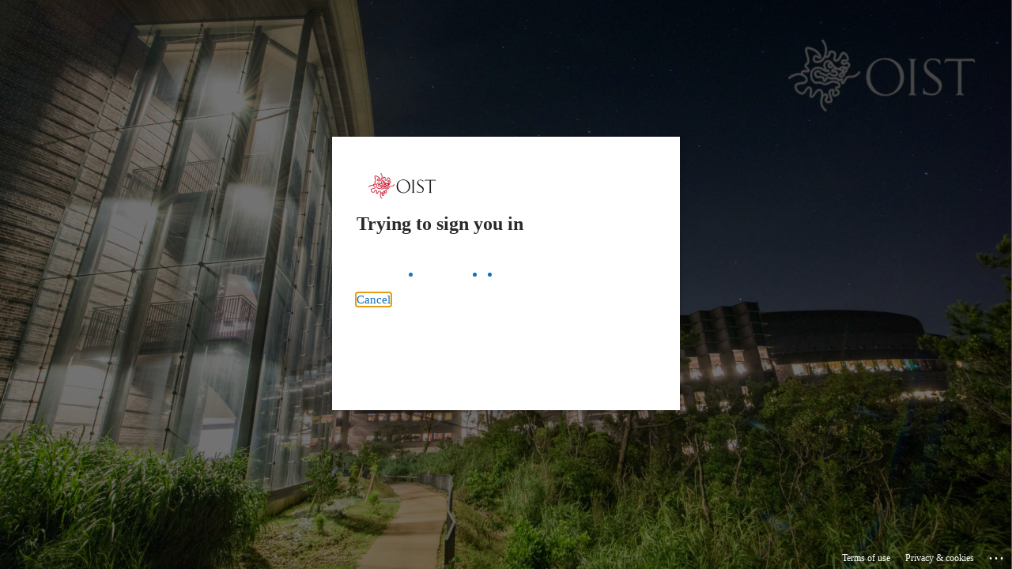

--- FILE ---
content_type: text/html; charset=utf-8
request_url: https://login.microsoftonline.com/d8c0fb8d-bb56-44bb-9f4a-c58e7465652e/saml2?SAMLRequest=hZJBb%2BIwEIX%2FSuR7YjdNIFgEicJhkdgtKmwPvVS2MxRLjif1OLvtv2%2BA7pZeWsk3P39v3htPSbWuk%2FM%2BHvwdPPdAMXlpnSd5uqhZH7xERZakVy2QjEZu5z%2FXMs%2BE7AJGNOhYMieCEC36BXrqWwhbCH%2Bsgd9365odYuxIck5dZhz2TYYdeKParqfMQ%2BTbg9UaHcRDRoT8iM%2F55na7Y8lymMd6dSR%2FcBw%2BWZ%2B11gQk3Ef0znrIDLa8qYzY66pJtS5HaVFonU72hUpNWcG4GJWjMgd%2BDJazZLWs2eOoMIWuionIxbgpAQpVCV3BdaOascjLZpAR9bDyFJWPNctFfp2KSXo12YmxFNVwHliyee%2FhxvrG%2BqevS9NnEckfu90mPce8h0CniIOAzabHCeXJOFws42us%2BrcBNvuub%2Frf95RfWJ19O%2FlrYK%2BWG3TWvCZz5%2FDvIoCKULMrxmfnJ59%2FzOwN&RelayState=ss%3Amem%3A3744e816835b17af3dbce973e3a6e2dddb990eea49c10bee7330a27283b3d599&sso_reload=true
body_size: 15106
content:


<!-- Copyright (C) Microsoft Corporation. All rights reserved. -->
<!DOCTYPE html>
<html dir="ltr" class="" lang="en">
<head>
    <title>Sign in to your account</title>
    <meta http-equiv="Content-Type" content="text/html; charset=UTF-8">
    <meta http-equiv="X-UA-Compatible" content="IE=edge">
    <meta name="viewport" content="width=device-width, initial-scale=1.0, maximum-scale=2.0, user-scalable=yes">
    <meta http-equiv="Pragma" content="no-cache">
    <meta http-equiv="Expires" content="-1">
    <link rel="preconnect" href="https://aadcdn.msftauth.net" crossorigin>
<meta http-equiv="x-dns-prefetch-control" content="on">
<link rel="dns-prefetch" href="//aadcdn.msftauth.net">
<link rel="dns-prefetch" href="//aadcdn.msauth.net">

    <meta name="PageID" content="ConvergedSignIn" />
    <meta name="SiteID" content="" />
    <meta name="ReqLC" content="1033" />
    <meta name="LocLC" content="en-US" />


        <meta name="format-detection" content="telephone=no" />

    <noscript>
        <meta http-equiv="Refresh" content="0; URL=https://login.microsoftonline.com/jsdisabled" />
    </noscript>

    
    
<meta name="robots" content="none" />

<script type="text/javascript" nonce='01BtHPwMZBwUvRtYzBHYIg'>//<![CDATA[
$Config={"fShowPersistentCookiesWarning":false,"urlMsaSignUp":"https://login.live.com/oauth20_authorize.srf?scope=openid+profile+email+offline_access\u0026response_type=code\u0026client_id=51483342-085c-4d86-bf88-cf50c7252078\u0026response_mode=form_post\u0026redirect_uri=https%3a%2f%2flogin.microsoftonline.com%2fcommon%2ffederation%2foauth2msa\u0026state=[base64]\u0026estsfed=1\u0026uaid=7994e6f6f5914e6289350d75ff2936a6\u0026signup=1\u0026lw=1\u0026fl=easi2\u0026fci=https%3a%2f%2fsp.cloud.opencampus.net%2fshibboleth","urlMsaLogout":"https://login.live.com/logout.srf?iframed_by=https%3a%2f%2flogin.microsoftonline.com","urlOtherIdpForget":"https://login.live.com/forgetme.srf?iframed_by=https%3a%2f%2flogin.microsoftonline.com","showCantAccessAccountLink":true,"arrExternalTrustedRealmFederatedIdps":[{"IdpType":400,"IdpSignInUrl":"https://login.live.com/oauth20_authorize.srf?scope=openid+profile+email+offline_access\u0026response_type=code\u0026client_id=51483342-085c-4d86-bf88-cf50c7252078\u0026response_mode=form_post\u0026redirect_uri=https%3a%2f%2flogin.microsoftonline.com%2fcommon%2ffederation%2foauth2msa\u0026state=[base64]\u0026estsfed=1\u0026uaid=7994e6f6f5914e6289350d75ff2936a6\u0026fci=https%3a%2f%2fsp.cloud.opencampus.net%2fshibboleth\u0026idp_hint=github.com","DisplayName":"GitHub","Promoted":false}],"fEnableShowResendCode":true,"iShowResendCodeDelay":90000,"sSMSCtryPhoneData":"AF~Afghanistan~93!!!AX~Åland Islands~358!!!AL~Albania~355!!!DZ~Algeria~213!!!AS~American Samoa~1!!!AD~Andorra~376!!!AO~Angola~244!!!AI~Anguilla~1!!!AG~Antigua and Barbuda~1!!!AR~Argentina~54!!!AM~Armenia~374!!!AW~Aruba~297!!!AC~Ascension Island~247!!!AU~Australia~61!!!AT~Austria~43!!!AZ~Azerbaijan~994!!!BS~Bahamas~1!!!BH~Bahrain~973!!!BD~Bangladesh~880!!!BB~Barbados~1!!!BY~Belarus~375!!!BE~Belgium~32!!!BZ~Belize~501!!!BJ~Benin~229!!!BM~Bermuda~1!!!BT~Bhutan~975!!!BO~Bolivia~591!!!BQ~Bonaire~599!!!BA~Bosnia and Herzegovina~387!!!BW~Botswana~267!!!BR~Brazil~55!!!IO~British Indian Ocean Territory~246!!!VG~British Virgin Islands~1!!!BN~Brunei~673!!!BG~Bulgaria~359!!!BF~Burkina Faso~226!!!BI~Burundi~257!!!CV~Cabo Verde~238!!!KH~Cambodia~855!!!CM~Cameroon~237!!!CA~Canada~1!!!KY~Cayman Islands~1!!!CF~Central African Republic~236!!!TD~Chad~235!!!CL~Chile~56!!!CN~China~86!!!CX~Christmas Island~61!!!CC~Cocos (Keeling) Islands~61!!!CO~Colombia~57!!!KM~Comoros~269!!!CG~Congo~242!!!CD~Congo (DRC)~243!!!CK~Cook Islands~682!!!CR~Costa Rica~506!!!CI~Côte d\u0027Ivoire~225!!!HR~Croatia~385!!!CU~Cuba~53!!!CW~Curaçao~599!!!CY~Cyprus~357!!!CZ~Czechia~420!!!DK~Denmark~45!!!DJ~Djibouti~253!!!DM~Dominica~1!!!DO~Dominican Republic~1!!!EC~Ecuador~593!!!EG~Egypt~20!!!SV~El Salvador~503!!!GQ~Equatorial Guinea~240!!!ER~Eritrea~291!!!EE~Estonia~372!!!ET~Ethiopia~251!!!FK~Falkland Islands~500!!!FO~Faroe Islands~298!!!FJ~Fiji~679!!!FI~Finland~358!!!FR~France~33!!!GF~French Guiana~594!!!PF~French Polynesia~689!!!GA~Gabon~241!!!GM~Gambia~220!!!GE~Georgia~995!!!DE~Germany~49!!!GH~Ghana~233!!!GI~Gibraltar~350!!!GR~Greece~30!!!GL~Greenland~299!!!GD~Grenada~1!!!GP~Guadeloupe~590!!!GU~Guam~1!!!GT~Guatemala~502!!!GG~Guernsey~44!!!GN~Guinea~224!!!GW~Guinea-Bissau~245!!!GY~Guyana~592!!!HT~Haiti~509!!!HN~Honduras~504!!!HK~Hong Kong SAR~852!!!HU~Hungary~36!!!IS~Iceland~354!!!IN~India~91!!!ID~Indonesia~62!!!IR~Iran~98!!!IQ~Iraq~964!!!IE~Ireland~353!!!IM~Isle of Man~44!!!IL~Israel~972!!!IT~Italy~39!!!JM~Jamaica~1!!!JP~Japan~81!!!JE~Jersey~44!!!JO~Jordan~962!!!KZ~Kazakhstan~7!!!KE~Kenya~254!!!KI~Kiribati~686!!!KR~Korea~82!!!KW~Kuwait~965!!!KG~Kyrgyzstan~996!!!LA~Laos~856!!!LV~Latvia~371!!!LB~Lebanon~961!!!LS~Lesotho~266!!!LR~Liberia~231!!!LY~Libya~218!!!LI~Liechtenstein~423!!!LT~Lithuania~370!!!LU~Luxembourg~352!!!MO~Macao SAR~853!!!MG~Madagascar~261!!!MW~Malawi~265!!!MY~Malaysia~60!!!MV~Maldives~960!!!ML~Mali~223!!!MT~Malta~356!!!MH~Marshall Islands~692!!!MQ~Martinique~596!!!MR~Mauritania~222!!!MU~Mauritius~230!!!YT~Mayotte~262!!!MX~Mexico~52!!!FM~Micronesia~691!!!MD~Moldova~373!!!MC~Monaco~377!!!MN~Mongolia~976!!!ME~Montenegro~382!!!MS~Montserrat~1!!!MA~Morocco~212!!!MZ~Mozambique~258!!!MM~Myanmar~95!!!NA~Namibia~264!!!NR~Nauru~674!!!NP~Nepal~977!!!NL~Netherlands~31!!!NC~New Caledonia~687!!!NZ~New Zealand~64!!!NI~Nicaragua~505!!!NE~Niger~227!!!NG~Nigeria~234!!!NU~Niue~683!!!NF~Norfolk Island~672!!!KP~North Korea~850!!!MK~North Macedonia~389!!!MP~Northern Mariana Islands~1!!!NO~Norway~47!!!OM~Oman~968!!!PK~Pakistan~92!!!PW~Palau~680!!!PS~Palestinian Authority~970!!!PA~Panama~507!!!PG~Papua New Guinea~675!!!PY~Paraguay~595!!!PE~Peru~51!!!PH~Philippines~63!!!PL~Poland~48!!!PT~Portugal~351!!!PR~Puerto Rico~1!!!QA~Qatar~974!!!RE~Réunion~262!!!RO~Romania~40!!!RU~Russia~7!!!RW~Rwanda~250!!!BL~Saint Barthélemy~590!!!KN~Saint Kitts and Nevis~1!!!LC~Saint Lucia~1!!!MF~Saint Martin~590!!!PM~Saint Pierre and Miquelon~508!!!VC~Saint Vincent and the Grenadines~1!!!WS~Samoa~685!!!SM~San Marino~378!!!ST~São Tomé and Príncipe~239!!!SA~Saudi Arabia~966!!!SN~Senegal~221!!!RS~Serbia~381!!!SC~Seychelles~248!!!SL~Sierra Leone~232!!!SG~Singapore~65!!!SX~Sint Maarten~1!!!SK~Slovakia~421!!!SI~Slovenia~386!!!SB~Solomon Islands~677!!!SO~Somalia~252!!!ZA~South Africa~27!!!SS~South Sudan~211!!!ES~Spain~34!!!LK~Sri Lanka~94!!!SH~St Helena, Ascension, and Tristan da Cunha~290!!!SD~Sudan~249!!!SR~Suriname~597!!!SJ~Svalbard~47!!!SZ~Swaziland~268!!!SE~Sweden~46!!!CH~Switzerland~41!!!SY~Syria~963!!!TW~Taiwan~886!!!TJ~Tajikistan~992!!!TZ~Tanzania~255!!!TH~Thailand~66!!!TL~Timor-Leste~670!!!TG~Togo~228!!!TK~Tokelau~690!!!TO~Tonga~676!!!TT~Trinidad and Tobago~1!!!TA~Tristan da Cunha~290!!!TN~Tunisia~216!!!TR~Turkey~90!!!TM~Turkmenistan~993!!!TC~Turks and Caicos Islands~1!!!TV~Tuvalu~688!!!VI~U.S. Virgin Islands~1!!!UG~Uganda~256!!!UA~Ukraine~380!!!AE~United Arab Emirates~971!!!GB~United Kingdom~44!!!US~United States~1!!!UY~Uruguay~598!!!UZ~Uzbekistan~998!!!VU~Vanuatu~678!!!VA~Vatican City~39!!!VE~Venezuela~58!!!VN~Vietnam~84!!!WF~Wallis and Futuna~681!!!YE~Yemen~967!!!ZM~Zambia~260!!!ZW~Zimbabwe~263","fUseInlinePhoneNumber":true,"fDetectBrowserCapabilities":true,"fUseMinHeight":true,"fShouldSupportTargetCredentialForRecovery":true,"fAvoidNewOtcGenerationWhenAlreadySent":true,"fUseCertificateInterstitialView":true,"fIsPasskeySupportEnabled":true,"arrPromotedFedCredTypes":[],"fShowUserAlreadyExistErrorHandling":true,"fBlockOnAppleEmailClaimError":true,"fIsVerifiableCredentialsSupportEnabled":true,"iVerifiableCredentialPresentationPollingIntervalSeconds":0.5,"iVerifiableCredentialPresentationPollingTimeoutSeconds":300,"fIsQrPinEnabled":true,"fPasskeyAssertionRedirect":true,"fFixUrlExternalIdpFederation":true,"fEnableBackButtonBugFix":true,"fEnableTotalLossRecovery":true,"fUpdatePromotedCredTypesOrder":true,"fUseNewPromotedCredsComponent":true,"urlSessionState":"https://login.microsoftonline.com/common/DeviceCodeStatus","urlResetPassword":"https://passwordreset.microsoftonline.com/?ru=https%3a%2f%2flogin.microsoftonline.com%2fd8c0fb8d-bb56-44bb-9f4a-c58e7465652e%2freprocess%3fctx%[base64]\u0026mkt=en-US\u0026hosted=0\u0026device_platform=macOS","urlMsaResetPassword":"https://account.live.com/password/reset?wreply=https%3a%2f%2flogin.microsoftonline.com%2fd8c0fb8d-bb56-44bb-9f4a-c58e7465652e%2freprocess%3fctx%[base64]\u0026mkt=en-US","fFixUrlResetPassword":true,"urlGetCredentialType":"https://login.microsoftonline.com/common/GetCredentialType?mkt=en-US","urlGetRecoveryCredentialType":"https://login.microsoftonline.com/common/getrecoverycredentialtype?mkt=en-US","urlGetOneTimeCode":"https://login.microsoftonline.com/common/GetOneTimeCode","urlLogout":"https://login.microsoftonline.com/d8c0fb8d-bb56-44bb-9f4a-c58e7465652e/uxlogout","urlForget":"https://login.microsoftonline.com/forgetuser","urlDisambigRename":"https://go.microsoft.com/fwlink/p/?LinkID=733247","urlGoToAADError":"https://login.live.com/oauth20_authorize.srf?scope=openid+profile+email+offline_access\u0026response_type=code\u0026client_id=51483342-085c-4d86-bf88-cf50c7252078\u0026response_mode=form_post\u0026redirect_uri=https%3a%2f%2flogin.microsoftonline.com%2fcommon%2ffederation%2foauth2msa\u0026state=[base64]\u0026estsfed=1\u0026uaid=7994e6f6f5914e6289350d75ff2936a6\u0026fci=https%3a%2f%2fsp.cloud.opencampus.net%2fshibboleth","urlDeviceFingerprinting":"","urlPIAEndAuth":"https://login.microsoftonline.com/common/PIA/EndAuth","urlStartTlr":"https://login.microsoftonline.com/d8c0fb8d-bb56-44bb-9f4a-c58e7465652e/tlr/start","fKMSIEnabled":false,"iLoginMode":121,"fAllowPhoneSignIn":true,"fAllowPhoneInput":true,"fAllowSkypeNameLogin":true,"iMaxPollErrors":5,"iPollingTimeout":300,"srsSuccess":true,"fShowSwitchUser":true,"arrValErrs":["50058"],"sErrorCode":"50058","sWAMExtension":"ppnbnpeolgkicgegkbkbjmhlideopiji","sWAMChannel":"53ee284d-920a-4b59-9d30-a60315b26836","sErrTxt":"","sResetPasswordPrefillParam":"username","onPremPasswordValidationConfig":{"isUserRealmPrecheckEnabled":true},"fSwitchDisambig":true,"iRemoteNgcPollingType":2,"fUseNewNoPasswordTypes":true,"urlAadSignup":"https://signup.microsoft.com/signup?sku=teams_commercial_trial\u0026origin=ests\u0026culture=en-US","sCloudInstanceName":"microsoftonline.com","fShowSignInOptionsAsButton":true,"fUseNewPhoneSignInError":true,"fIsUpdatedAutocompleteEnabled":true,"fActivateFocusOnApprovalNumberRemoteNGC":true,"fIsPasskey":true,"fEnableDFPIntegration":true,"fEnableCenterFocusedApprovalNumber":true,"fShowPassKeyErrorUCP":true,"fFixPhoneDisambigSignupRedirect":true,"fEnableQrCodeA11YFixes":true,"fEnablePasskeyAwpError":true,"fEnableAuthenticatorTimeoutFix":true,"fEnablePasskeyAutofillUI":true,"sCrossDomainCanary":"[base64]","arrExcludedDisplayNames":["unknown"],"fFixShowRevealPassword":true,"fRemoveTLRFragment":true,"iMaxStackForKnockoutAsyncComponents":10000,"fShowButtons":true,"urlCdn":"https://aadcdn.msftauth.net/shared/1.0/","urlDefaultFavicon":"https://aadcdn.msftauth.net/shared/1.0/content/images/favicon_a_eupayfgghqiai7k9sol6lg2.ico","urlFooterTOU":"https://www.microsoft.com/en-US/servicesagreement/","urlFooterPrivacy":"https://privacy.microsoft.com/en-US/privacystatement","urlPost":"https://login.microsoftonline.com/d8c0fb8d-bb56-44bb-9f4a-c58e7465652e/login","urlPostAad":"https://login.microsoftonline.com/d8c0fb8d-bb56-44bb-9f4a-c58e7465652e/login","urlPostMsa":"https://login.live.com/ppsecure/partnerpost.srf?scope=openid+profile+email+offline_access\u0026response_type=code\u0026client_id=51483342-085c-4d86-bf88-cf50c7252078\u0026response_mode=form_post\u0026redirect_uri=https%3a%2f%2flogin.microsoftonline.com%2fcommon%2ffederation%2foauth2msa\u0026state=[base64]\u0026flow=fido\u0026estsfed=1\u0026uaid=7994e6f6f5914e6289350d75ff2936a6\u0026fci=https%3a%2f%2fsp.cloud.opencampus.net%2fshibboleth","urlRefresh":"https://login.microsoftonline.com/d8c0fb8d-bb56-44bb-9f4a-c58e7465652e/reprocess?ctx=[base64]","urlCancel":"https://sp.cloud.opencampus.net/Shibboleth.sso/SAML2/POST?error=access_denied\u0026error_subcode=cancel\u0026state=ss%3amem%3a3744e816835b17af3dbce973e3a6e2dddb990eea49c10bee7330a27283b3d599","urlResume":"https://login.microsoftonline.com/d8c0fb8d-bb56-44bb-9f4a-c58e7465652e/resume?ctx=[base64]","iPawnIcon":0,"iPollingInterval":1,"sPOST_Username":"","fEnableNumberMatching":true,"sFT":"[base64]","sFTName":"flowToken","sSessionIdentifierName":"code","sCtx":"[base64]","iProductIcon":-1,"fEnableOneDSClientTelemetry":true,"staticTenantBranding":[{"Locale":0,"BannerLogo":"https://aadcdn.msftauthimages.net/447973e2-fcuz5nbng0trt0akolg0ezydx-bgvyq3322mvedhima/logintenantbranding/0/bannerlogo?ts=636954945880574201","Illustration":"https://aadcdn.msftauthimages.net/447973e2-fcuz5nbng0trt0akolg0ezydx-bgvyq3322mvedhima/logintenantbranding/0/illustration?ts=636954945828153580","BackgroundColor":"#F4F4F4","UserIdLabel":"username@oist.jp","KeepMeSignedInDisabled":false,"UseTransparentLightBox":false}],"oAppCobranding":{},"iBackgroundImage":4,"arrSessions":[],"fApplicationInsightsEnabled":false,"iApplicationInsightsEnabledPercentage":0,"urlSetDebugMode":"https://login.microsoftonline.com/common/debugmode","fEnableCssAnimation":true,"fDisableAnimationIfAnimationEndUnsupported":true,"fAllowGrayOutLightBox":true,"fUseMsaSessionState":true,"fIsRemoteNGCSupported":true,"desktopSsoConfig":{"isEdgeAnaheimAllowed":true,"iwaEndpointUrlFormat":"https://autologon.microsoftazuread-sso.com/{0}/winauth/sso?client-request-id=7994e6f6-f591-4e62-8935-0d75ff2936a6","iwaSsoProbeUrlFormat":"https://autologon.microsoftazuread-sso.com/{0}/winauth/ssoprobe?client-request-id=7994e6f6-f591-4e62-8935-0d75ff2936a6","iwaIFrameUrlFormat":"https://autologon.microsoftazuread-sso.com/{0}/winauth/iframe?client-request-id=7994e6f6-f591-4e62-8935-0d75ff2936a6\u0026isAdalRequest=False","iwaRequestTimeoutInMs":10000,"hintedDomainName":"d8c0fb8d-bb56-44bb-9f4a-c58e7465652e","startDesktopSsoOnPageLoad":true,"progressAnimationTimeout":10000,"isEdgeAllowed":false,"minDssoEdgeVersion":"17","isSafariAllowed":true,"redirectUri":"https://sp.cloud.opencampus.net/Shibboleth.sso/SAML2/POST?error=interaction_required\u0026error_description=Seamless+single+sign+on+failed+for+the+user.+This+can+happen+if+the+user+is+unable+to+access+on+premises+AD+or+intranet+zone+is+not+configured+correctly+Trace+ID%3a+a433240b-8c4f-4425-b310-20be96392800+Correlation+ID%3a+7994e6f6-f591-4e62-8935-0d75ff2936a6+Timestamp%3a+2026-01-30+06%3a39%3a22Z\u0026state=ss%3amem%3a3744e816835b17af3dbce973e3a6e2dddb990eea49c10bee7330a27283b3d599","isIEAllowedForSsoProbe":true,"edgeRedirectUri":"https://autologon.microsoftazuread-sso.com/d8c0fb8d-bb56-44bb-9f4a-c58e7465652e/winauth/sso/edgeredirect?client-request-id=7994e6f6-f591-4e62-8935-0d75ff2936a6\u0026origin=login.microsoftonline.com\u0026is_redirected=1","isFlowTokenPassedInEdge":true},"urlLogin":"https://login.microsoftonline.com/d8c0fb8d-bb56-44bb-9f4a-c58e7465652e/reprocess?ctx=[base64]","urlDssoStatus":"https://login.microsoftonline.com/common/instrumentation/dssostatus","iSessionPullType":2,"fUseSameSite":true,"iAllowedIdentities":2,"uiflavor":1001,"urlFidoHelp":"https://go.microsoft.com/fwlink/?linkid=2013738","fShouldPlatformKeyBeSuppressed":true,"urlFidoLogin":"https://login.microsoft.com/d8c0fb8d-bb56-44bb-9f4a-c58e7465652e/fido/get?uiflavor=Web","fIsFidoSupported":true,"fLoadStringCustomizationPromises":true,"fUseAlternateTextForSwitchToCredPickerLink":true,"fOfflineAccountVisible":false,"fEnableUserStateFix":true,"fAccessPassSupported":true,"fShowAccessPassPeek":true,"fUpdateSessionPollingLogic":true,"fEnableShowPickerCredObservable":true,"fFetchSessionsSkipDsso":true,"fIsCiamUserFlowUxNewLogicEnabled":true,"fUseNonMicrosoftDefaultBrandingForCiam":true,"sCompanyDisplayName":"OIST","fRemoveCustomCss":true,"fFixUICrashForApiRequestHandler":true,"fShowUpdatedKoreanPrivacyFooter":true,"fUsePostCssHotfix":true,"fFixUserFlowBranding":true,"fIsQrCodePinSupported":true,"fEnablePasskeyNullFix":true,"fEnableRefreshCookiesFix":true,"fEnableWebNativeBridgeInterstitialUx":true,"fEnableWindowParentingFix":true,"fEnableNativeBridgeErrors":true,"urlAcmaServerPath":"https://login.microsoftonline.com","sTenantId":"d8c0fb8d-bb56-44bb-9f4a-c58e7465652e","sMkt":"en-US","fIsDesktop":true,"fUpdateConfigInit":true,"fLogDisallowedCssProperties":true,"fDisallowExternalFonts":true,"sFidoChallenge":"O.eyJ0eXAiOiJKV1QiLCJhbGciOiJSUzI1NiIsIng1dCI6IlBjWDk4R1g0MjBUMVg2c0JEa3poUW1xZ3dNVSJ9.eyJhdWQiOiJ1cm46bWljcm9zb2Z0OmZpZG86Y2hhbGxlbmdlIiwiaXNzIjoiaHR0cHM6Ly9sb2dpbi5taWNyb3NvZnQuY29tIiwiaWF0IjoxNzY5NzU1MTYyLCJuYmYiOjE3Njk3NTUxNjIsImV4cCI6MTc2OTc1NTQ2Mn0.[base64]","scid":1015,"hpgact":1900,"hpgid":1104,"pgid":"ConvergedSignIn","apiCanary":"[base64]","canary":"3sU89qx4xFarhSjvPd6F0pDIPxtIlJyEeO477G8d5JU=3:1:CANARY:b3o4yOH8a5/GnZssWSqgPxxkfvTcCT/jwMvM6MCIQ9E=","sCanaryTokenName":"canary","fSkipRenderingNewCanaryToken":false,"fEnableNewCsrfProtection":true,"correlationId":"7994e6f6-f591-4e62-8935-0d75ff2936a6","sessionId":"a433240b-8c4f-4425-b310-20be96392800","sRingId":"R4","locale":{"mkt":"en-US","lcid":1033},"slMaxRetry":2,"slReportFailure":true,"strings":{"desktopsso":{"authenticatingmessage":"Trying to sign you in"}},"enums":{"ClientMetricsModes":{"None":0,"SubmitOnPost":1,"SubmitOnRedirect":2,"InstrumentPlt":4}},"urls":{"instr":{"pageload":"https://login.microsoftonline.com/common/instrumentation/reportpageload","dssostatus":"https://login.microsoftonline.com/common/instrumentation/dssostatus"}},"browser":{"ltr":1,"Chrome":1,"_Mac":1,"_M131":1,"_D0":1,"Full":1,"RE_WebKit":1,"b":{"name":"Chrome","major":131,"minor":0},"os":{"name":"OSX","version":"10.15.7"},"V":"131.0"},"watson":{"url":"/common/handlers/watson","bundle":"https://aadcdn.msftauth.net/ests/2.1/content/cdnbundles/watson.min_q5ptmu8aniymd4ftuqdkda2.js","sbundle":"https://aadcdn.msftauth.net/ests/2.1/content/cdnbundles/watsonsupportwithjquery.3.5.min_dc940oomzau4rsu8qesnvg2.js","fbundle":"https://aadcdn.msftauth.net/ests/2.1/content/cdnbundles/frameworksupport.min_oadrnc13magb009k4d20lg2.js","resetErrorPeriod":5,"maxCorsErrors":-1,"maxInjectErrors":5,"maxErrors":10,"maxTotalErrors":3,"expSrcs":["https://login.microsoftonline.com","https://aadcdn.msauth.net/","https://aadcdn.msftauth.net/",".login.microsoftonline.com"],"envErrorRedirect":true,"envErrorUrl":"/common/handlers/enverror"},"loader":{"cdnRoots":["https://aadcdn.msauth.net/","https://aadcdn.msftauth.net/"],"logByThrowing":true,"tenantBrandingCdnRoots":["aadcdn.msauthimages.net","aadcdn.msftauthimages.net"]},"serverDetails":{"slc":"ProdSlices","dc":"SEASLR1","ri":"SI1XXXX","ver":{"v":[2,1,23276,2]},"rt":"2026-01-30T06:39:22","et":40},"clientEvents":{"enabled":true,"telemetryEnabled":true,"useOneDSEventApi":true,"flush":60000,"autoPost":true,"autoPostDelay":1000,"minEvents":1,"maxEvents":1,"pltDelay":500,"appInsightsConfig":{"instrumentationKey":"69adc3c768bd4dc08c19416121249fcc-66f1668a-797b-4249-95e3-6c6651768c28-7293","webAnalyticsConfiguration":{"autoCapture":{"jsError":true}}},"defaultEventName":"IDUX_ESTSClientTelemetryEvent_WebWatson","serviceID":3,"endpointUrl":""},"fApplyAsciiRegexOnInput":true,"country":"US","fBreakBrandingSigninString":true,"bsso":{"states":{"START":"start","INPROGRESS":"in-progress","END":"end","END_SSO":"end-sso","END_USERS":"end-users"},"nonce":"AwABEgEAAAADAOz_BQD0_96F4IF0LVd_ThrXSSnb2AgOhRDdr_RY6HYOjscKz5yFo48yJs0bZnbbBFTBXDgJJJTkp392MAmqQZ_R64jy3XogAA","overallTimeoutMs":4000,"telemetry":{"type":"ChromeSsoTelemetry","nonce":"AwABDwEAAAADAOz_BQD0_154PjFNL5EMqqVw7-IZMahe2xVPdTWhOfjndPtvL-miy0PVBZqDZ4bTC9KkugpbzTRfdmuo9gEIjBXvYGKf_EVuVkgK-ZeKzGAy07pa9I5SIAA","reportStates":[]},"redirectEndStates":["end"],"cookieNames":{"aadSso":"AADSSO","winSso":"ESTSSSO","ssoTiles":"ESTSSSOTILES","ssoPulled":"SSOCOOKIEPULLED","userList":"ESTSUSERLIST"},"type":"chrome","reason":"Pull suppressed because it was already attempted and the current URL was reloaded."},"urlNoCookies":"https://login.microsoftonline.com/cookiesdisabled","fTrimChromeBssoUrl":true,"inlineMode":5,"fShowCopyDebugDetailsLink":true,"fTenantBrandingCdnAddEventHandlers":true,"fAddTryCatchForIFrameRedirects":true};
//]]></script> 
<script type="text/javascript" nonce='01BtHPwMZBwUvRtYzBHYIg'>//<![CDATA[
!function(){var e=window,r=e.$Debug=e.$Debug||{},t=e.$Config||{};if(!r.appendLog){var n=[],o=0;r.appendLog=function(e){var r=t.maxDebugLog||25,i=(new Date).toUTCString()+":"+e;n.push(o+":"+i),n.length>r&&n.shift(),o++},r.getLogs=function(){return n}}}(),function(){function e(e,r){function t(i){var a=e[i];if(i<n-1){return void(o.r[a]?t(i+1):o.when(a,function(){t(i+1)}))}r(a)}var n=e.length;t(0)}function r(e,r,i){function a(){var e=!!s.method,o=e?s.method:i[0],a=s.extraArgs||[],u=n.$WebWatson;try{
var c=t(i,!e);if(a&&a.length>0){for(var d=a.length,l=0;l<d;l++){c.push(a[l])}}o.apply(r,c)}catch(e){return void(u&&u.submitFromException&&u.submitFromException(e))}}var s=o.r&&o.r[e];return r=r||this,s&&(s.skipTimeout?a():n.setTimeout(a,0)),s}function t(e,r){return Array.prototype.slice.call(e,r?1:0)}var n=window;n.$Do||(n.$Do={"q":[],"r":[],"removeItems":[],"lock":0,"o":[]});var o=n.$Do;o.when=function(t,n){function i(e){r(e,a,s)||o.q.push({"id":e,"c":a,"a":s})}var a=0,s=[],u=1;"function"==typeof n||(a=n,
u=2);for(var c=u;c<arguments.length;c++){s.push(arguments[c])}t instanceof Array?e(t,i):i(t)},o.register=function(e,t,n){if(!o.r[e]){o.o.push(e);var i={};if(t&&(i.method=t),n&&(i.skipTimeout=n),arguments&&arguments.length>3){i.extraArgs=[];for(var a=3;a<arguments.length;a++){i.extraArgs.push(arguments[a])}}o.r[e]=i,o.lock++;try{for(var s=0;s<o.q.length;s++){var u=o.q[s];u.id==e&&r(e,u.c,u.a)&&o.removeItems.push(u)}}catch(e){throw e}finally{if(0===--o.lock){for(var c=0;c<o.removeItems.length;c++){
for(var d=o.removeItems[c],l=0;l<o.q.length;l++){if(o.q[l]===d){o.q.splice(l,1);break}}}o.removeItems=[]}}}},o.unregister=function(e){o.r[e]&&delete o.r[e]}}(),function(e,r){function t(){if(!a){if(!r.body){return void setTimeout(t)}a=!0,e.$Do.register("doc.ready",0,!0)}}function n(){if(!s){if(!r.body){return void setTimeout(n)}t(),s=!0,e.$Do.register("doc.load",0,!0),i()}}function o(e){(r.addEventListener||"load"===e.type||"complete"===r.readyState)&&t()}function i(){
r.addEventListener?(r.removeEventListener("DOMContentLoaded",o,!1),e.removeEventListener("load",n,!1)):r.attachEvent&&(r.detachEvent("onreadystatechange",o),e.detachEvent("onload",n))}var a=!1,s=!1;if("complete"===r.readyState){return void setTimeout(n)}!function(){r.addEventListener?(r.addEventListener("DOMContentLoaded",o,!1),e.addEventListener("load",n,!1)):r.attachEvent&&(r.attachEvent("onreadystatechange",o),e.attachEvent("onload",n))}()}(window,document),function(){function e(){
return f.$Config||f.ServerData||{}}function r(e,r){var t=f.$Debug;t&&t.appendLog&&(r&&(e+=" '"+(r.src||r.href||"")+"'",e+=", id:"+(r.id||""),e+=", async:"+(r.async||""),e+=", defer:"+(r.defer||"")),t.appendLog(e))}function t(){var e=f.$B;if(void 0===d){if(e){d=e.IE}else{var r=f.navigator.userAgent;d=-1!==r.indexOf("MSIE ")||-1!==r.indexOf("Trident/")}}return d}function n(){var e=f.$B;if(void 0===l){if(e){l=e.RE_Edge}else{var r=f.navigator.userAgent;l=-1!==r.indexOf("Edge")}}return l}function o(e){
var r=e.indexOf("?"),t=r>-1?r:e.length,n=e.lastIndexOf(".",t);return e.substring(n,n+v.length).toLowerCase()===v}function i(){var r=e();return(r.loader||{}).slReportFailure||r.slReportFailure||!1}function a(){return(e().loader||{}).redirectToErrorPageOnLoadFailure||!1}function s(){return(e().loader||{}).logByThrowing||!1}function u(e){if(!t()&&!n()){return!1}var r=e.src||e.href||"";if(!r){return!0}if(o(r)){var i,a,s;try{i=e.sheet,a=i&&i.cssRules,s=!1}catch(e){s=!0}if(i&&!a&&s){return!0}
if(i&&a&&0===a.length){return!0}}return!1}function c(){function t(e){g.getElementsByTagName("head")[0].appendChild(e)}function n(e,r,t,n){var u=null;return u=o(e)?i(e):"script"===n.toLowerCase()?a(e):s(e,n),r&&(u.id=r),"function"==typeof u.setAttribute&&(u.setAttribute("crossorigin","anonymous"),t&&"string"==typeof t&&u.setAttribute("integrity",t)),u}function i(e){var r=g.createElement("link");return r.rel="stylesheet",r.type="text/css",r.href=e,r}function a(e){
var r=g.createElement("script"),t=g.querySelector("script[nonce]");if(r.type="text/javascript",r.src=e,r.defer=!1,r.async=!1,t){var n=t.nonce||t.getAttribute("nonce");r.setAttribute("nonce",n)}return r}function s(e,r){var t=g.createElement(r);return t.src=e,t}function d(e,r){if(e&&e.length>0&&r){for(var t=0;t<e.length;t++){if(-1!==r.indexOf(e[t])){return!0}}}return!1}function l(r){if(e().fTenantBrandingCdnAddEventHandlers){var t=d(E,r)?E:b;if(!(t&&t.length>1)){return r}for(var n=0;n<t.length;n++){
if(-1!==r.indexOf(t[n])){var o=t[n+1<t.length?n+1:0],i=r.substring(t[n].length);return"https://"!==t[n].substring(0,"https://".length)&&(o="https://"+o,i=i.substring("https://".length)),o+i}}return r}if(!(b&&b.length>1)){return r}for(var a=0;a<b.length;a++){if(0===r.indexOf(b[a])){return b[a+1<b.length?a+1:0]+r.substring(b[a].length)}}return r}function f(e,t,n,o){if(r("[$Loader]: "+(L.failMessage||"Failed"),o),w[e].retry<y){return w[e].retry++,h(e,t,n),void c._ReportFailure(w[e].retry,w[e].srcPath)}n&&n()}
function v(e,t,n,o){if(u(o)){return f(e,t,n,o)}r("[$Loader]: "+(L.successMessage||"Loaded"),o),h(e+1,t,n);var i=w[e].onSuccess;"function"==typeof i&&i(w[e].srcPath)}function h(e,o,i){if(e<w.length){var a=w[e];if(!a||!a.srcPath){return void h(e+1,o,i)}a.retry>0&&(a.srcPath=l(a.srcPath),a.origId||(a.origId=a.id),a.id=a.origId+"_Retry_"+a.retry);var s=n(a.srcPath,a.id,a.integrity,a.tagName);s.onload=function(){v(e,o,i,s)},s.onerror=function(){f(e,o,i,s)},s.onreadystatechange=function(){
"loaded"===s.readyState?setTimeout(function(){v(e,o,i,s)},500):"complete"===s.readyState&&v(e,o,i,s)},t(s),r("[$Loader]: Loading '"+(a.srcPath||"")+"', id:"+(a.id||""))}else{o&&o()}}var p=e(),y=p.slMaxRetry||2,m=p.loader||{},b=m.cdnRoots||[],E=m.tenantBrandingCdnRoots||[],L=this,w=[];L.retryOnError=!0,L.successMessage="Loaded",L.failMessage="Error",L.Add=function(e,r,t,n,o,i){e&&w.push({"srcPath":e,"id":r,"retry":n||0,"integrity":t,"tagName":o||"script","onSuccess":i})},L.AddForReload=function(e,r){
var t=e.src||e.href||"";L.Add(t,"AddForReload",e.integrity,1,e.tagName,r)},L.AddIf=function(e,r,t){e&&L.Add(r,t)},L.Load=function(e,r){h(0,e,r)}}var d,l,f=window,g=f.document,v=".css";c.On=function(e,r,t){if(!e){throw"The target element must be provided and cannot be null."}r?c.OnError(e,t):c.OnSuccess(e,t)},c.OnSuccess=function(e,t){if(!e){throw"The target element must be provided and cannot be null."}if(u(e)){return c.OnError(e,t)}var n=e.src||e.href||"",o=i(),s=a();r("[$Loader]: Loaded",e);var d=new c
;d.failMessage="Reload Failed",d.successMessage="Reload Success",d.Load(null,function(){if(o){throw"Unexpected state. ResourceLoader.Load() failed despite initial load success. ['"+n+"']"}s&&(document.location.href="/error.aspx?err=504")})},c.OnError=function(e,t){var n=e.src||e.href||"",o=i(),s=a();if(!e){throw"The target element must be provided and cannot be null."}r("[$Loader]: Failed",e);var u=new c;u.failMessage="Reload Failed",u.successMessage="Reload Success",u.AddForReload(e,t),
u.Load(null,function(){if(o){throw"Failed to load external resource ['"+n+"']"}s&&(document.location.href="/error.aspx?err=504")}),c._ReportFailure(0,n)},c._ReportFailure=function(e,r){if(s()&&!t()){throw"[Retry "+e+"] Failed to load external resource ['"+r+"'], reloading from fallback CDN endpoint"}},f.$Loader=c}(),function(){function e(){if(!E){var e=new h.$Loader;e.AddIf(!h.jQuery,y.sbundle,"WebWatson_DemandSupport"),y.sbundle=null,delete y.sbundle,e.AddIf(!h.$Api,y.fbundle,"WebWatson_DemandFramework"),
y.fbundle=null,delete y.fbundle,e.Add(y.bundle,"WebWatson_DemandLoaded"),e.Load(r,t),E=!0}}function r(){if(h.$WebWatson){if(h.$WebWatson.isProxy){return void t()}m.when("$WebWatson.full",function(){for(;b.length>0;){var e=b.shift();e&&h.$WebWatson[e.cmdName].apply(h.$WebWatson,e.args)}})}}function t(){if(!h.$WebWatson||h.$WebWatson.isProxy){if(!L&&JSON){try{var e=new XMLHttpRequest;e.open("POST",y.url),e.setRequestHeader("Accept","application/json"),
e.setRequestHeader("Content-Type","application/json; charset=UTF-8"),e.setRequestHeader("canary",p.apiCanary),e.setRequestHeader("client-request-id",p.correlationId),e.setRequestHeader("hpgid",p.hpgid||0),e.setRequestHeader("hpgact",p.hpgact||0);for(var r=-1,t=0;t<b.length;t++){if("submit"===b[t].cmdName){r=t;break}}var o=b[r]?b[r].args||[]:[],i={"sr":y.sr,"ec":"Failed to load external resource [Core Watson files]","wec":55,"idx":1,"pn":p.pgid||"","sc":p.scid||0,"hpg":p.hpgid||0,
"msg":"Failed to load external resource [Core Watson files]","url":o[1]||"","ln":0,"ad":0,"an":!1,"cs":"","sd":p.serverDetails,"ls":null,"diag":v(y)};e.send(JSON.stringify(i))}catch(e){}L=!0}y.loadErrorUrl&&window.location.assign(y.loadErrorUrl)}n()}function n(){b=[],h.$WebWatson=null}function o(r){return function(){var t=arguments;b.push({"cmdName":r,"args":t}),e()}}function i(){var e=["foundException","resetException","submit"],r=this;r.isProxy=!0;for(var t=e.length,n=0;n<t;n++){var i=e[n];i&&(r[i]=o(i))}
}function a(e,r,t,n,o,i,a){var s=h.event;return i||(i=l(o||s,a?a+2:2)),h.$Debug&&h.$Debug.appendLog&&h.$Debug.appendLog("[WebWatson]:"+(e||"")+" in "+(r||"")+" @ "+(t||"??")),$.submit(e,r,t,n,o||s,i,a)}function s(e,r){return{"signature":e,"args":r,"toString":function(){return this.signature}}}function u(e){for(var r=[],t=e.split("\n"),n=0;n<t.length;n++){r.push(s(t[n],[]))}return r}function c(e){for(var r=[],t=e.split("\n"),n=0;n<t.length;n++){var o=s(t[n],[]);t[n+1]&&(o.signature+="@"+t[n+1],n++),r.push(o)
}return r}function d(e){if(!e){return null}try{if(e.stack){return u(e.stack)}if(e.error){if(e.error.stack){return u(e.error.stack)}}else if(window.opera&&e.message){return c(e.message)}}catch(e){}return null}function l(e,r){var t=[];try{for(var n=arguments.callee;r>0;){n=n?n.caller:n,r--}for(var o=0;n&&o<w;){var i="InvalidMethod()";try{i=n.toString()}catch(e){}var a=[],u=n.args||n.arguments;if(u){for(var c=0;c<u.length;c++){a[c]=u[c]}}t.push(s(i,a)),n=n.caller,o++}}catch(e){t.push(s(e.toString(),[]))}
var l=d(e);return l&&(t.push(s("--- Error Event Stack -----------------",[])),t=t.concat(l)),t}function f(e){if(e){try{var r=/function (.{1,})\(/,t=r.exec(e.constructor.toString());return t&&t.length>1?t[1]:""}catch(e){}}return""}function g(e){if(e){try{if("string"!=typeof e&&JSON&&JSON.stringify){var r=f(e),t=JSON.stringify(e);return t&&"{}"!==t||(e.error&&(e=e.error,r=f(e)),(t=JSON.stringify(e))&&"{}"!==t||(t=e.toString())),r+":"+t}}catch(e){}}return""+(e||"")}function v(e){var r=[];try{
if(jQuery?(r.push("jQuery v:"+jQuery().jquery),jQuery.easing?r.push("jQuery.easing:"+JSON.stringify(jQuery.easing)):r.push("jQuery.easing is not defined")):r.push("jQuery is not defined"),e&&e.expectedVersion&&r.push("Expected jQuery v:"+e.expectedVersion),m){var t,n="";for(t=0;t<m.o.length;t++){n+=m.o[t]+";"}for(r.push("$Do.o["+n+"]"),n="",t=0;t<m.q.length;t++){n+=m.q[t].id+";"}r.push("$Do.q["+n+"]")}if(h.$Debug&&h.$Debug.getLogs){var o=h.$Debug.getLogs();o&&o.length>0&&(r=r.concat(o))}if(b){
for(var i=0;i<b.length;i++){var a=b[i];if(a&&"submit"===a.cmdName){try{if(JSON&&JSON.stringify){var s=JSON.stringify(a);s&&r.push(s)}}catch(e){r.push(g(e))}}}}}catch(e){r.push(g(e))}return r}var h=window,p=h.$Config||{},y=p.watson,m=h.$Do;if(!h.$WebWatson&&y){var b=[],E=!1,L=!1,w=10,$=h.$WebWatson=new i;$.CB={},$._orgErrorHandler=h.onerror,h.onerror=a,$.errorHooked=!0,m.when("jQuery.version",function(e){y.expectedVersion=e}),m.register("$WebWatson")}}(),function(){function e(e,r){
for(var t=r.split("."),n=t.length,o=0;o<n&&null!==e&&void 0!==e;){e=e[t[o++]]}return e}function r(r){var t=null;return null===u&&(u=e(i,"Constants")),null!==u&&r&&(t=e(u,r)),null===t||void 0===t?"":t.toString()}function t(t){var n=null;return null===a&&(a=e(i,"$Config.strings")),null!==a&&t&&(n=e(a,t.toLowerCase())),null!==n&&void 0!==n||(n=r(t)),null===n||void 0===n?"":n.toString()}function n(e,r){var n=null;return e&&r&&r[e]&&(n=t("errors."+r[e])),n||(n=t("errors."+e)),n||(n=t("errors."+c)),n||(n=t(c)),n}
function o(t){var n=null;return null===s&&(s=e(i,"$Config.urls")),null!==s&&t&&(n=e(s,t.toLowerCase())),null!==n&&void 0!==n||(n=r(t)),null===n||void 0===n?"":n.toString()}var i=window,a=null,s=null,u=null,c="GENERIC_ERROR";i.GetString=t,i.GetErrorString=n,i.GetUrl=o}(),function(){var e=window,r=e.$Config||{};e.$B=r.browser||{}}(),function(){function e(e,r,t){e&&e.addEventListener?e.addEventListener(r,t):e&&e.attachEvent&&e.attachEvent("on"+r,t)}function r(r,t){e(document.getElementById(r),"click",t)}
function t(r,t){var n=document.getElementsByName(r);n&&n.length>0&&e(n[0],"click",t)}var n=window;n.AddListener=e,n.ClickEventListenerById=r,n.ClickEventListenerByName=t}();
//]]></script> 
<script type="text/javascript" nonce='01BtHPwMZBwUvRtYzBHYIg'>//<![CDATA[
!function(t,e){!function(){var n=e.getElementsByTagName("head")[0];n&&n.addEventListener&&(n.addEventListener("error",function(e){null!==e.target&&"cdn"===e.target.getAttribute("data-loader")&&t.$Loader.OnError(e.target)},!0),n.addEventListener("load",function(e){null!==e.target&&"cdn"===e.target.getAttribute("data-loader")&&t.$Loader.OnSuccess(e.target)},!0))}()}(window,document);
//]]></script>

    
        <link rel="prefetch" href="https://login.live.com/Me.htm?v=3" />
                <link rel="shortcut icon" href="https://aadcdn.msftauth.net/shared/1.0/content/images/favicon_a_eupayfgghqiai7k9sol6lg2.ico" />

    <script type="text/javascript" nonce='01BtHPwMZBwUvRtYzBHYIg'>
        ServerData = $Config;
    </script>


    
    <link data-loader="cdn" crossorigin="anonymous" href="https://aadcdn.msftauth.net/ests/2.1/content/cdnbundles/converged.v2.login.min_kptqschdvwnh6yq41ngsjw2.css" rel="stylesheet" />


    <script data-loader="cdn" crossorigin="anonymous" src="https://aadcdn.msftauth.net/shared/1.0/content/js/ConvergedLogin_PCore_rSGxz-l0oiYlHQlR2WHEXA2.js" integrity='sha384-gSVT6u/7c6dLhL+Ciy4L/PzB7rcBFvbfPANruUpKRtQTXgWVagbjZdXzYo0kgNEc' nonce='01BtHPwMZBwUvRtYzBHYIg'></script>

    <script data-loader="cdn" crossorigin="anonymous" src="https://aadcdn.msftauth.net/ests/2.1/content/cdnbundles/ux.converged.login.strings-en.min_n-1yvkydphzxlpdwnalgjg2.js" nonce='01BtHPwMZBwUvRtYzBHYIg'></script>



</head>

<body data-bind="defineGlobals: ServerData, bodyCssClass" class="cb" style="display: none">
    <script type="text/javascript" nonce='01BtHPwMZBwUvRtYzBHYIg'>//<![CDATA[
!function(){var e=window,s=e.document,i=e.$Config||{};if(e.self===e.top){s&&s.body&&(s.body.style.display="block")}else if(!i.allowFrame){var o,t,r,f,n,d;if(i.fAddTryCatchForIFrameRedirects){try{o=e.self.location.href,t=o.indexOf("#"),r=-1!==t,f=o.indexOf("?"),n=r?t:o.length,d=-1===f||r&&f>t?"?":"&",o=o.substr(0,n)+d+"iframe-request-id="+i.sessionId+o.substr(n),e.top.location=o}catch(e){}}else{o=e.self.location.href,t=o.indexOf("#"),r=-1!==t,f=o.indexOf("?"),n=r?t:o.length,d=-1===f||r&&f>t?"?":"&",
o=o.substr(0,n)+d+"iframe-request-id="+i.sessionId+o.substr(n),e.top.location=o}}}();
//]]></script>
    
</body>
</html>